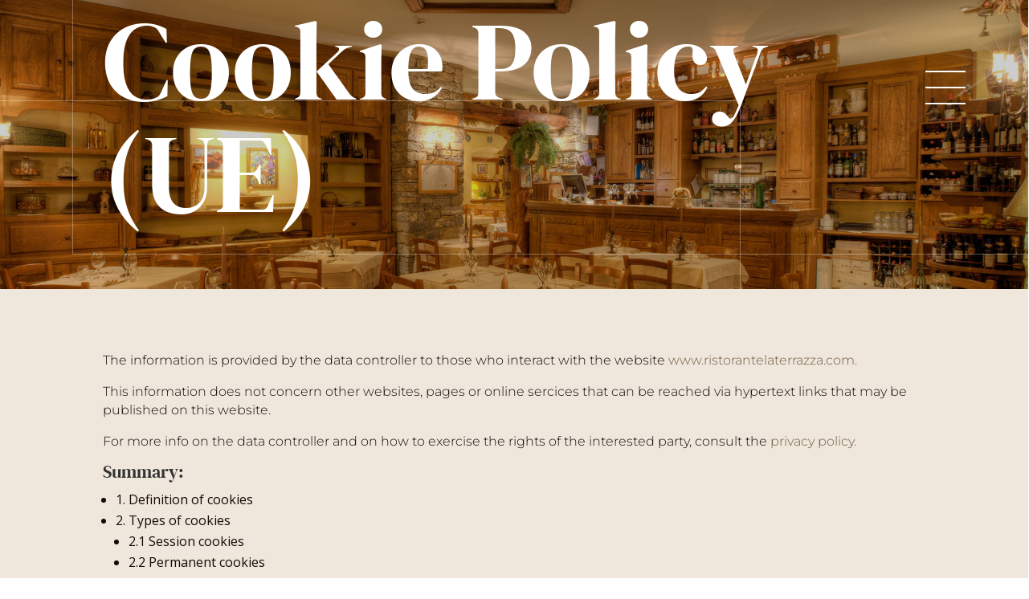

--- FILE ---
content_type: text/css
request_url: https://ristorantelaterrazza.com/wp-content/et-cache/2262/et-core-unified-2262.min.css?ver=1760093386
body_size: 6038
content:
@font-face{font-family:'Montserrat-Light';src:url('https://ristorantelaterrazza.com/fonts/Montserrat-Light.woff2') format('woff2'),url('https://ristorantelaterrazza.com/fonts/Montserrat-Light.woff') format('woff');font-weight:300;font-style:normal;font-display:swap}@font-face{font-family:'dm_serif_displayregular';src:url('https://ristorantelaterrazza.com/fonts/dmserifdisplay-regular-webfont.woff2') format('woff2'),url('https://ristorantelaterrazza.com/fonts/dmserifdisplay-regular-webfont.woff') format('woff');font-weight:normal;font-style:normal}p,header #mobile_menu1 li a,.et_pb_button,#orari table td,.menu_table table tr td:first-child,.ti-widget.ti-trip .ti-widget-container,.ti-widget.ti-trip .ti-widget-container *{font-family:'Montserrat-Light'!important}h1,h2,h3,h4,h5,h6,#focus_about .et_pb_text_inner p:first-child,.labels,form button.et_pb_button,#focus_contatti>.et_pb_row:last-child>.et_pb_column>div:last-child a,.menu_table table tr td:last-child{font-family:'dm_serif_displayregular'!important}body,.pg_about{overflow-x:hidden}header #mobile_menu1::before,header #mobile_menu1::after,header #mobile_menu1 li:not(.wpml-ls-item) a::after,.overlines::before,.overlines::after,#home_slider .et-pb-arrow-next::before,#home_slider .et-pb-arrow-next::after,#home_slider .et-pb-arrow-prev::before,#home_slider .et-pb-arrow-prev::after,#home_slider .et-pb-controllers::after,.corner_border::before,.corner_border::after,#focus_menu .et_pb_row_inner .et_pb_column .et_pb_button::before,#focus_contatti>.et_pb_row:last-child>.et_pb_column>div:last-child a::before,form button.et_pb_button::after,#focus_contatti>.et_pb_row:first-child::before,#focus_contatti>.et_pb_row:first-child::after,footer .et_pb_row:first-child .et_pb_column:first-child::before,footer .et_pb_row:first-child .et_pb_column:first-child::after,footer .et_pb_row:first-child .et_pb_column:first-child>div:first-child::after,footer .et_pb_row:first-child .et_pb_column:first-child>div:last-child::before,.pg_about.sez_1 .et_pb_column:last-child h1::before,.pg_about.sez_1 .et_pb_column:last-child h1::after,.menu_table table tbody tr td:last-child::after,.menu::before,.menu::after{content:'';position:absolute;display:block!important;pointer-events:none!important;visibility:visible!important}.corner_border::before{width:30px;height:30px;border:1px solid #715b3e}.corner_border.left::before{left:-45px}.corner_border.right::before{right:-45px}.corner_border.bottom::before{bottom:-47px}.corner_border.top::before{top:-47px}.corner_border::after{width:50%;height:60%}.corner_border.left::after{border-left:1px solid #715b3e;left:-30px}.corner_border.right::after{border-right:1px solid #715b3e;right:-30px}.corner_border.top::after{border-top:1px solid #715b3e;top:-32px}.corner_border.bottom::after{border-bottom:1px solid #715b3e;bottom:-32px}.corner_border.dark::before,.corner_border.dark::after{border-color:#3a2c19}.corner_border.light::before,.corner_border.light::after{border-color:#bfa37c}.tit_sep{border-top:1px solid #715b3e;width:40%;margin:30px auto;text-align:center}.tit_sep span{display:inline-block;position:relative;width:30px;height:30px;transform:rotate(45deg);border:1px solid #715b3e;margin-right:7px;top:-15.5px}.tit_sep span.center{background-color:#715b3e}.tit_sep span:last-child{margin-right:0}.cream_bg .tit_sep,.cream_bg .tit_sep span,.choco_bg .tit_sep,.choco_bg .tit_sep span{border-color:#bfa37c}.cream_bg .tit_sep span.center,.choco_bg .tit_sep span.center{background-color:#bfa37c}.cream_bg .asterischi,.choco_bg .asterischi{color:#bfa37c}.beige_bg .asterischi,.dark .asterischi{color:#715b3e}header{position:absolute;z-index:9999;top:0}header .et_pb_menu__wrap{justify-content:flex-end!important}header .et_pb_menu__menu{display:none!important}header .et_mobile_nav_menu{display:block}header .et_mobile_menu,#header .opened .et_mobile_menu,#header .closed .et_mobile_menu{height:auto!important;overflow:visible!important;padding-bottom:0!important;padding-top:0!important}header #mobile_menu1,header #mobile_menu1::after{top:0;height:100vh!important}header #mobile_menu1,#focus_about,footer{background-image:url([data-uri]),linear-gradient(25deg,rgba(10,10,10,1) 0%,rgba(20,11,8,1) 100%);background-size:26px 13px,cover;background-repeat:repeat}header #mobile_menu1{position:fixed;padding:50px 130px!important;z-index:-1;list-style:none;display:flex!important;justify-content:center;align-content:center;flex-wrap:wrap}header #mobile_menu1::before{bottom:0;left:20%;width:80%;height:80vh;border-left:1px solid #3a2c19;border-top:1px solid #3a2c19}#mobile_menu1 li{width:100%}header #mobile_menu1 li a{position:relative;font-size:40px;color:#fcfcfc;line-height:80px;opacity:.6;transition:opacity .5s;border-bottom:1px solid #715b3e;font-weight:normal}header #mobile_menu1 li:not(.current-menu-item) a{text-transform:uppercase}header #mobile_menu1 li a:hover{opacity:1;background:none;transition:opacity .5s}header #mobile_menu1 li.current-menu-item>a{font-family:'dm_serif_displayregular'!important;font-size:100px;opacity:1}header .sub-menu{list-style:none}header .sub-menu li{width:90%!important;margin-left:10%}header #mobile_menu1 li .sub-menu li a{font-size:30px;line-height:80px}header #mobile_menu1 .sub-menu li.current-menu-item>a{font-size:60px;text-transform:capitalize}header #mobile_menu1 li a::after,#focus_menu .et_pb_row_inner .et_pb_column .et_pb_button::before,#focus_contatti>.et_pb_row:last-child>.et_pb_column>div:last-child a::before,form button.et_pb_button::after{width:15px;height:15px;bottom:-9px;right:3px;border:1px solid #715b3e;background-color:rgba(113,91,62,0);transform:rotate(45deg);opacity:1;transition:transform .5s,background-color .5s}header #mobile_menu1 li:not(.current_page_item) a:hover::after,#focus_menu .et_pb_row_inner:hover .et_pb_button::before,#focus_contatti>.et_pb_row:last-child>.et_pb_column>div:last-child a:hover::before,form button.et_pb_button:hover::after,header #mobile_menu1 li:not(.current_page_item) a:active::after,#focus_menu .et_pb_row_inner:active .et_pb_button::before,#focus_contatti>.et_pb_row:last-child>.et_pb_column>div:last-child a:active::before,form button.et_pb_button:active::after{transform:rotate(225deg);background-color:rgba(113,91,62,1);transition:transform .5s,background-color .5s}header #mobile_menu1 li a::after{width:20px;height:20px;bottom:-11.5px}header #mobile_menu1 li.current_page_item a::after{background-color:rgba(113,91,62,1)}header .closed #mobile_menu1{left:-100vw;transition:left 1s}header .opened #mobile_menu1{left:0;transition:left 1s}header .mobile_nav{padding:20px 0}header .mobile_menu_bar{display:block;box-sizing:content-box;cursor:pointer;height:2px;background-color:#fff;transition:background 1s;position:absolute;left:90vw;top:15vh}header .mobile_menu_bar::before,header .mobile_menu_bar::after{content:'';width:50px;height:20px;display:block}header .mobile_menu_bar::before{border-top:2px solid #fff;top:-20px!important;transition:transform 1s,top 1s;transform-origin:top center}header .mobile_menu_bar::after{border-bottom:2px solid #fff;bottom:-20px;position:absolute;transition:transform 1s,bottom 1s;transform-origin:bottom center}header .opened .mobile_menu_bar{background-color:rgba(255,255,255,0);transition:background 1s;position:fixed}header .opened .mobile_menu_bar::before{transform:rotate(45deg);top:0px!important;transition:transform 1s,top 1s}header .opened .mobile_menu_bar::after{transform:rotate(-45deg);bottom:-0px;transition:transform 1s,bottom 1s}.wpml-ls-item{width:auto!important;padding:0 20px;height:40px;margin-bottom:50px;margin:30px 0 0 0}.wpml-ls-item a{font-size:21px!important;border:none!important;line-height:normal!important}.wpml-ls-current-language a{text-decoration:underline;text-decoration-color:#715b3e}#home_slider .et_pb_slide_content,footer .et_pb_row:first-child .et_pb_column:first-child .et_pb_text:first-child .et_pb_text_inner{display:table}#home_slider h2,footer h3{font-family:'Montserrat-Light'!important;text-transform:uppercase;float:left;border-bottom:2px solid #fff;padding-bottom:20px;margin-right:100%}#home_slider h1{font-size:200px;padding:0}#home_slider h1+h2,footer h2+h3{float:right;border-top:2px solid #fff;border-bottom:none;padding:20px 0 0;margin:0}#home_slider h3{font-size:120px;border-bottom:2px solid #fff}@keyframes bg_size_w{from{background-size:110% auto}to{background-size:100% auto}}@keyframes bg_size{from{background-size:auto 110%}to{background-size:auto 100%}}#home_slider .et_pb_slide.et-pb-active-slide .et_parallax_bg{animation:bg_size_w 7s forwards ease-in-out}#home_slider.overlines::before{width:75%;height:80%;left:25%;bottom:20%;border-left:1px solid rgba(255,255,255,.3);border-bottom:1px solid rgba(255,255,255,.3);z-index:3}#home_slider.overlines::after{width:92%;height:78%;right:8%;bottom:0;border-right:1px solid rgba(255,255,255,.3);border-top:1px solid rgba(255,255,255,.3);z-index:2}#home_slider .et-pb-arrow-next,#home_slider .et-pb-arrow-prev{width:100px;height:100px;margin-top:-50px;opacity:1}#home_slider .et-pb-arrow-prev{left:-100px;transition:left .2s .5s}#home_slider .et_pb_slider:hover .et-pb-arrow-prev{left:30px;transition:left .2s 0s}#home_slider .et-pb-arrow-next{right:-100px;transition:right .2s .5s}#home_slider .et_pb_slider:hover .et-pb-arrow-next{right:30px;transition:right .2s 0s}#home_slider .et-pb-arrow-prev:hover{left:20px!important}#home_slider .et-pb-arrow-next:hover{right:20px!important}#home_slider .et-pb-arrow-next::before,#home_slider .et-pb-arrow-next::after,#home_slider .et-pb-arrow-prev::before,#home_slider .et-pb-arrow-prev::after{width:100%;height:2px;background-color:#fff;top:50%;margin-top:-1px;transition:transform .5s}#home_slider .et-pb-arrow-prev::before,#home_slider .et-pb-arrow-prev::after{transform-origin:left center}#home_slider .et-pb-arrow-next::before,#home_slider .et-pb-arrow-next::after{transform-origin:right center}#home_slider .et_pb_slider:hover .et-pb-arrow-prev::before,#home_slider .et_pb_slider:hover .et-pb-arrow-next::after{transform:rotate(-45deg);transition:transform .5s .2s}#home_slider .et_pb_slider:hover .et-pb-arrow-next::before,#home_slider .et_pb_slider:hover .et-pb-arrow-prev::after{transform:rotate(45deg);transition:transform .5s .2s}#home_slider .et-pb-controllers{bottom:80px}#home_slider .et-pb-controllers::after{width:20%;height:1px;background-color:#fff;opacity:.5;left:40%;bottom:calc(50% - 0.5px);z-index:-1}#home_slider .et-pb-controllers a{width:30px;height:30px;margin-right:11px;border-radius:0;border:1px solid #fff;background:rgba(255,255,255,0);transition:background .5s,opacity .5s;transform:rotate(45deg)}#home_slider .et-pb-controllers a:last-child{margin-right:0}#home_slider .et-pb-controllers a.et-pb-active-control{background:#fff;transition:background .5s}#home_slider .et-pb-controllers a:hover{opacity:1;transition:opacity .5s}#focus_about::before{border-top:1px solid #3a2c19;border-left:1px solid #3a2c19;top:28%;left:12%;width:88%;height:72%}#focus_about::after{border-bottom:1px solid #3a2c19;border-right:1px solid #3a2c19;right:8%;bottom:20%;width:92%;height:80%}#focus_about .et_pb_image{width:124%}#focus_about .et_pb_text_inner p:first-child{margin-bottom:50px;font-size:44px;color:#fff;line-height:1.1em}#focus_menu .et_pb_row{width:100vw;max-width:100vw;margin:0;display:flex}#focus_menu .et_pb_row>div:first-child{background:url(https://ristorantelaterrazza.com/wp-content/uploads/2025/05/dettaglio-la-terrazza-3.jpg) no-repeat scroll center center;background-size:cover}#focus_menu .et_pb_column_single{width:40%;margin:0}#focus_menu .et_pb_column_single .et_pb_text{position:absolute;bottom:50px;left:60px}#focus_menu .et_pb_column_single .et_pb_text h3{font-size:140px;padding:0}#focus_menu .et_pb_specialty_column{width:60%}#focus_menu .et_pb_row_inner{display:flex}#focus_menu .et_pb_row_inner .et_pb_column{display:flex;flex-direction:column;width:50%;margin:0}#focus_menu .et_pb_row_inner .et_pb_column .et_pb_module{flex:1}#focus_menu .et_pb_row_inner .et_pb_column .et_pb_text{display:flex;flex-wrap:wrap;align-content:end}#focus_menu .et_pb_row_inner .et_pb_column .et_pb_text h4{padding:0;font-size:60px}#focus_menu .et_pb_row_inner .et_pb_column .et_pb_button{padding:0 30px 15px 100px!important;border-bottom:1px solid #715b3e!important;border-radius:0}#focus_menu::before{bottom:20%;left:12%;width:88vw;height:80%;border-left:1px solid rgba(255,255,255,.3);border-bottom:1px solid rgba(255,255,255,.3);z-index:3}#focus_menu::after{bottom:0;right:20%;width:80vw;height:80%;border-right:1px solid rgba(255,255,255,.3);border-top:1px solid rgba(255,255,255,.3);z-index:3}#focus_menu .et_pb_row_inner .et_pb_image_wrap{overflow:hidden}#focus_menu .et_pb_row_inner .et_pb_image img{transition:transform 1s}#focus_menu .et_pb_row_inner:hover .et_pb_image img{transform:scale(110%);transition:transform 1s}#focus_tripadvisor .ti-review-item>.ti-inner{background-color:transparent!important;border:none!important}#focus_tripadvisor .ti-name{font-size:25px;color:#140B08}#focus_tripadvisor .ti-date{font-size:14px;color:#715b3e;opacity:1}#focus_tripadvisor .ti-review-content{font-size:18px;color:#140B08}#focus_tripadvisor .ti-stars{margin:20px 0}#focus_tripadvisor .ti-star{background-image:none!important;border:1px solid #715b3e;transform:rotate(45deg);margin-right:5px!important}#focus_tripadvisor .ti-star.f{background-color:#715b3e}#focus_tripadvisor .ti-controls-dots,#focus_tripadvisor .ti-controls{display:none!important}#focus_tripadvisor::before{top:0;left:15%;width:85%;height:87%;border-left:1px solid rgba(113,91,62,.2);border-bottom:1px solid rgba(113,91,62,.2)}#focus_tripadvisor::after{bottom:0;right:16%;width:84vw;height:70%;border-right:1px solid rgba(113,91,62,.2);border-top:1px solid rgba(113,91,62,.2)}body:not(.et-fb-root-ancestor) #focus_contatti,#focus_contatti #map,#focus_contatti .et_pb_column{height:870px}#focus_contatti .labels{font-size:60px!important}form button.et_pb_button,#focus_contatti>.et_pb_row:last-child>.et_pb_column>div:last-child a{font-size:40px;color:#fff!important;border:none!important;border-bottom:1px solid #bfa37c!important;line-height:normal!important}form button.et_pb_button::after,#focus_contatti>.et_pb_row:last-child>.et_pb_column>div:last-child a::before{border-color:#bfa37c!important}form button.et_pb_button:hover::after,#focus_contatti>.et_pb_row:last-child>.et_pb_column>div:last-child a:hover::before{background-color:#bfa37c!important}#focus_contatti>.et_pb_row:last-child>.et_pb_column>div:last-child a{padding:0 30px 0 60px}#focus_contatti>.et_pb_row:first-child::before{bottom:0;left:15%;width:85%;height:80%;border-left:1px solid #3a2c19;border-top:1px solid #3a2c19;z-index:3}#focus_contatti>.et_pb_row:first-child::after{top:0;right:20%;width:80vw;height:70%;border-right:1px solid #3a2c19;border-bottom:1px solid #3a2c19;z-index:3}#focus_contatti .et-pb-contact-message{text-transform:uppercase;color:#bfa37c}body .attiva-cookies{background-color:red;width:100%;text-align:center;padding:5px;font-size:16px;color:#fff!important;font-weight:600!important;margin-bottom:10px}body .attiva-cookies button{box-shadow:none;width:100%;text-align:center!important;background-color:transparent;font-size:16px}body .attiva-cookies .cmplz-custom-accept-btn{text-transform:uppercase;text-decoration:underline}body .attiva-cookies .cmplz-custom-accept-btn a,body .attiva-cookies button{color:#fff!important}body.cmplz-marketing .attiva-cookies{display:none}.cmplz-google-recaptcha .attiva-cookies{display:none}.cmplz-google-recaptcha button.cmplz-blocked-content-container.cmplz-blocked-content-notice.cmplz-wpforms{display:none}footer .et_pb_row:first-child .et_pb_text:first-child .et_pb_text_inner{margin:0 auto}footer .et_pb_row:first-child .et_pb_text_inner a{margin:0 10px}footer h2{font-size:100px;padding:0}footer h3{padding-bottom:10px;border-width:1px!important;font-size:18px}footer h2+h3{padding:10px 0 0}.social{display:inline-block;text-transform:uppercase;font-size:18px;border-bottom:2px solid #bfa37c;margin:10px 20px!important;padding:0 10px 3px}footer .et_pb_row:first-child .et_pb_column:first-child::before,footer .et_pb_row:first-child .et_pb_column:first-child::after{width:50%;height:50%}footer .et_pb_row:first-child .et_pb_column:first-child>div:first-child::after,footer .et_pb_row:first-child .et_pb_column:first-child>div:last-child::before{width:30px;height:30px;border:1px solid #715b3e}footer .et_pb_row:first-child .et_pb_column:first-child::before{top:-40px;right:0;border-right:1px solid #715b3e;border-top:1px solid #715b3e}footer .et_pb_row:first-child .et_pb_column:first-child::after{bottom:-40px;border-left:1px solid #715b3e;border-bottom:1px solid #715b3e}footer .et_pb_row:first-child .et_pb_column:first-child>div:first-child::after{top:-55px;right:-15px}footer .et_pb_row:first-child .et_pb_column:first-child>div:last-child::before{bottom:-55px;left:-15px}footer .et_pb_row:last-child .et_pb_column:first-child .et_pb_text_inner a{color:#715B3E!important;pointer-events:none}#orari table{width:70%!important;margin:10px auto 20px}#orari table,#orari table tr td{border:none}#orari table tr td:first-child{border-right:1px solid #715b3e}#orari table tr td{padding:10px 0}#orari table tr:last-child td{color:#715b3e}#orari p{width:100%;margin-top:20px}#head_pag section{display:flex;align-items:flex-end}#head_pag .et_pb_fullwidth_header_container{width:80%;max-width:80%}#head_pag.overlines::before{width:93%;height:88%;left:7%;bottom:12%;border-left:1px solid rgba(255,255,255,.3);border-bottom:1px solid rgba(255,255,255,.3);z-index:3}#head_pag.overlines::after{width:72%;height:65%;right:28%;bottom:0;border-right:1px solid rgba(255,255,255,.3);border-top:1px solid rgba(255,255,255,.3);z-index:2}.tit_sez h3{font-size:80px!important}.pg_about .et_pb_row{display:flex}.pg_about:nth-child(2) .et_pb_column:last-child{width:40%;max-width:500px;align-self:flex-end}.pg_about:nth-child(2) h1{position:relative}.pg_about:nth-child(2) .et_pb_column:last-child h1::before{left:-10%;bottom:30.5px;background-color:#fff;width:20px;height:20px;transform:rotate(45deg)}.pg_about:nth-child(2) .et_pb_column:last-child h1::after{position:static;width:35%;height:1px;background-color:#fff;margin:30px 0 30px -10%}.pg_about:nth-child(2)::before{right:28%;width:72%;height:90%;top:0;border-right:1px solid rgba(58,44,25,.4);border-bottom:1px solid rgba(58,44,25,.4)}.pg_about:nth-child(2)::after{left:24%;width:76%;height:80%;bottom:0;border-left:1px solid rgba(58,44,25,.4);border-top:1px solid rgba(58,44,25,.4)}.pg_about:nth-child(3) .et_pb_row{align-items:center}.pg_about:nth-child(3)::before{left:24%;width:76%;height:70%;top:0;border-left:1px solid rgba(191,163,124,1);border-bottom:1px solid rgba(191,163,124,1)}.pg_about:nth-child(3)::after{right:12%;width:88%;height:80%;bottom:0;border-right:1px solid rgba(191,163,124,1);border-top:1px solid rgba(191,163,124,1)}.pg_about:nth-child(4)::before{right:12%;width:88%;height:80%;top:0;border-right:1px solid rgba(191,163,124,.3);border-bottom:1px solid rgba(191,163,124,.3)}.pg_about:nth-child(4)::after{left:8%;width:92%;height:60%;bottom:0;border-left:1px solid rgba(191,163,124,.3);border-top:1px solid rgba(191,163,124,.3)}.menu_table table,.menu_table table tr td{border:none!important;position:relative}.menu_table table tbody tr{border-bottom:1px solid #bfa37c!important;line-height:1.5em}.menu_table table tbody tr td:last-child::after{width:20px;height:20px;border:1px solid #bfa37c;transform:rotate(45deg);bottom:-11px;right:3px}.menu_table table tbody tr:last-child td:last-child::after{content:none}.menu_table table tr td{width:auto!important;line-height:1.2em}.menu_table table tr td:first-child{font-size:18px;color:#140b08;padding:30px 20px 30px 40px}.menu_table table tr td:last-child{font-size:30px;width:10%;color:#715b3e;padding:30px 40px 30px 20px}.beige_bg .menu_table table tr td:first-child{color:#140b08}.beige_bg .menu_table table tr td:last-child{color:#efe6dc}.beige_bg .menu_table table tbody tr,.beige_bg .menu_table table tbody tr td:last-child::after{border-color:#715b3e!important}.choco_bg .menu_table table tr td:first-child{color:#efe6dc}.choco_bg .menu_table table tr td:last-child,.dark_bg .menu_table table tr td:last-child{color:#bfa37c;text-align:right}.choco_bg .menu_table table tbody tr,.choco_bg .menu_table table tbody tr td:last-child::after{border-color:#bfa37c!important}.dark_bg .menu_table table tbody tr,.dark_bg .menu_table table tbody tr td:last-child::after{border-color:#715b3e!important}.dark_bg .menu_table table tbody tr td:first-child{color:#fff}.menu:nth-child(even)::before{top:0;border-right:1px solid;border-bottom:1px solid}.menu:nth-child(even)::after{bottom:0;border-left:1px solid;border-top:1px solid}.menu:nth-child(odd)::before{top:0;border-left:1px solid rgba(255,255,255,.3);;border-bottom:1px solid rgba(255,255,255,.3);;z-index:2}.menu:nth-child(odd)::after{bottom:0;border-right:1px solid rgba(255,255,255,.3);;border-top:1px solid rgba(255,255,255,.3);;z-index:2}.menu:nth-child(2)::before{right:28%;width:72%;height:80%;top:0}.menu:nth-child(2)::after{left:14%;width:86%;height:74%;bottom:0}.menu:nth-child(3)::before{left:14%;width:86%;height:74%;top:0}.menu:nth-child(3)::after{right:20%;width:80%;height:60%;bottom:0}.menu:nth-child(4)::before{right:20%;width:80%;height:80%;top:0}.menu:nth-child(4)::after{left:25%;width:75%;height:68%;bottom:0}.menu:nth-child(5)::before{left:25%;width:75%;height:62%;top:0}.menu:nth-child(5)::after{right:30%;width:70%;height:84%;bottom:0}.menu:nth-child(6)::before{right:30%;width:70%;height:72%;top:0}.menu:nth-child(6)::after{left:17%;width:83%;height:82%;bottom:0}.menu:nth-child(7)::before{left:17%;width:83%;height:48%;top:0}.menu:nth-child(7)::after{right:34%;width:66%;height:82%;bottom:0}.menu:nth-child(8)::before{right:34%;width:66%;height:74%;top:0}.menu:nth-child(8)::after{left:22%;width:78%;height:74%;bottom:0}.menu.cream_bg::before,.menu.cream_bg::after,.menu.choco_bg::before,.menu.choco_bg::after{border-color:rgba(191,163,124,.3)}.menu.beige_bg::before,.menu.beige_bg::after{border-color:rgba(113,91,62,.2)}.menu.dark_bg::before,.menu.dark_bg::after{border-color:#3a2c19}.menu.image_bg::before,.menu.image_bg::after{border-color:rgba(255,255,255,.3);z-index:3}.menu.cream_bg em,.menu.choco_bg em{color:#bfa37c}.menu.beige_bg em,.menu.dark_bg em{color:#715b3e}.grecaptcha-badge{visibility:hidden!important}#cmplz-document{max-width:100%}@media only screen and (orientation:portrait){#home_slider .et_pb_slide_description{display:flex;justify-content:center}#home_slider .et_pb_slide.et-pb-active-slide .et_parallax_bg{animation:bg_size 7s forwards ease-in-out}}@media only screen and (max-width:980px){#home_slider .et-pb-slider-arrows{display:none}.corner_border::before{width:24px;height:24px}.corner_border.left::before{left:-32px}.corner_border.right::before{right:-32px}.corner_border.bottom::before{bottom:-34px}.corner_border.top::before{top:-34px}.corner_border.left::after{left:-20px}.corner_border.right::after{right:-20px}.corner_border.top::after{top:-22px}.corner_border.bottom::after{bottom:-22px}header #mobile_menu1 li.current-menu-item>a{font-size:40px}header #mobile_menu1 li a{font-size:20px;line-height:60px}header .sub-menu li{width:95%!important;margin-left:5%!important}header #mobile_menu1 li .sub-menu li a{font-size:16px;line-height:40px}header #mobile_menu1 .sub-menu li.current-menu-item>a{font-size:28px}.wpml-ls-item a{font-size:16px!important}#home_slider .et-pb-controllers{bottom:12%}#home_slider .et-pb-controllers a{width:24px;height:24px;margin-right:9px}#home_slider h1{font-size:80px;padding-top:10px}#home_slider h2{font-size:16px;padding-bottom:10px}#home_slider h1+h2{padding-top:10px}#home_slider h3{font-size:50px}#focus_about .et_pb_image{width:100%;margin:0 auto}#focus_about h3,#focus_menu .et_pb_row_inner .et_pb_column .et_pb_text h4,.pg_about h1,.menu h3{font-size:40px!important}#focus_about .et_pb_text_inner p:first-child{font-size:26px;margin-bottom:10px}#focus_about p{font-size:16px;line-height:21px}.tit_sep{width:65%;margin:20px auto 0px}.tit_sep span{width:24px;height:24px;margin-right:4px;top:-12.5px}#focus_menu .et_pb_column_single .et_pb_text h3{font-size:80px}#focus_contatti,#focus_contatti .et_pb_column{height:auto!important}#focus_contatti .et_pb_row:first-child,#focus_contatti #map{height:70vh}form button.et_pb_button,#focus_contatti>.et_pb_row:last-child>.et_pb_column>div:last-child>div{text-align:center}form button.et_pb_button,#focus_contatti>.et_pb_row:last-child>.et_pb_column>div:last-child a{font-size:30px;text-align:right}form button.et_pb_button{margin:20px 0}#focus_contatti>.et_pb_row:last-child>.et_pb_column>div:last-child a{display:inline-block;padding-left:20px;position:relative}footer h2{font-size:70px}footer h3{font-size:14px}#orari{margin-top:50px}#orari table{width:80%!important}footer .et_pb_row:first-child{margin-bottom:20px!important}footer .et_pb_row:first-child .et_pb_column:first-child>div:first-child::after,footer .et_pb_row:first-child .et_pb_column:first-child>div:last-child::before{width:24px;height:24px}footer .et_pb_row:first-child .et_pb_column:first-child>div:first-child::after{top:-52px;right:-12px}footer .et_pb_row:first-child .et_pb_column:first-child>div:last-child::before{bottom:-52px;left:-12px}footer .et_pb_row:last-child .et_pb_column{margin-bottom:10px}footer .social{font-size:14px;margin:0 5px!important}.et_pb_text{font-size:14px!important;line-height:16px}.asterischi .et_pb_text{font-size:12px!important;line-height:18px}#head_pag h2{font-size:50px!important}.pg_about .et_pb_row{display:block}.menu .et_pb_column,.menu_table table{margin-bottom:0!important}.menu_table table tr td:first-child{font-size:14px!important;padding:20px 12px 20px 0}.menu_table table tr td:last-child{font-size:20px;padding:20px 0 20px 12px}.menu_table table tbody tr td:last-child::after{width:14px;height:14px;bottom:-8px}.menu .et_pb_column:first-child table tbody tr td:last-child::after{content:''}.menu .et_pb_column:last-child table tbody tr:last-child{border-bottom:none!important}}@media only screen and (max-width:600px) and (orientation:portrait){header #mobile_menu1{padding:25px 60px!important}header .mobile_menu_bar{left:80vw}.wpml-ls-item{margin-top:40px}#home_slider .et-pb-controllers::after{width:70%;left:15%;bottom:1.5px}#focus_menu .et_pb_row{display:block}#focus_menu .et_pb_row>div:first-child{min-height:500px}#focus_menu .et_pb_row_inner .et_pb_column{min-height:260px}.et_pb_section:not(#home_slider).et_pb_section_parallax{height:60vh!important}footer .et_pb_row:last-child .et_pb_text_inner{text-align:center}}@media only screen and (min-width:428px) and (max-width:980px) and (orientation:landscape){header #mobile_menu1 li a{font-size:14px;line-height:22px}header #mobile_menu1 li .sub-menu li a{font-size:12px;line-height:18px}.wpml-ls-item{margin-top:0px}#home_slider .et-pb-controllers::after{width:40%;left:30%;bottom:50%}#home_slider .et_pb_slide_description{padding:0 8%}#focus_menu .et_pb_row_inner:nth-child(odd) .et_pb_column:first-child,#focus_menu .et_pb_row_inner:nth-child(even) .et_pb_column:last-child{padding:20px}#focus_menu .et_pb_row_inner .et_pb_column .et_pb_text h4{font-size:30px!important}#focus_menu .et_pb_row_inner .et_pb_column .et_pb_button{padding:0 30px 10px 50px!important;font-size:16px}#focus_contatti .et_pb_row{position:relative;margin:0!important;width:100%!important;max-width:100%}#focus_contatti .et_pb_row:first-child,#focus_contatti #map{height:100vh}#focus_tripadvisor h4{font-size:46px}#head_pag h2{font-size:70px!important}.tit_sep{width:40%}.et_pb_section:not(#home_slider) .et_pb_section_parallax{height:80vh!important}.et_parallax_bg{background-position:center center!important}.et_pb_fullwidth_header{height:60vh!important}.pg_about.sez_1 .et_pb_column .et_pb_text{margin-bottom:0!important}.pg_about .et_pb_column{width:47.25%;margin-right:5.5%}.pg_about.sez_1 .et_pb_column:last-child{width:40%}.pg_about:nth-child(2) .et_pb_image{width:130%;margin-left:-30%}.menu table td:first-child{width:85%!important}footer .et_pb_column{width:50%!important}#orari{margin-top:-40px}}@media only screen and (min-width :1081px){header #mobile_menu1,header #mobile_menu1::after{width:50vw}header #mobile_menu1::after{background:url(https://ristorantelaterrazza.com/wp-content/uploads/2022/12/details-all-right-reserved-aiace-bazzana-23.jpg) no-repeat scroll center center;background-size:cover}header .closed #mobile_menu1::after{left:0;transition:left 1s}header .opened #mobile_menu1::after{left:50vw;transition:left 1s}.pg_about:nth-child(2) .et_pb_image{width:130%;margin-left:-30%}.menu_table table tbody tr:last-child{border-bottom:none!important}.center .et_parallax_bg{background-position:center center!important}.bottom .et_parallax_bg{background-position:bottom center!important}.bottom_20vh .et_parallax_bg{background-position:bottom 20vh center!important}}@media only screen and (min-width :810px) and (max-width :1080px) and (orientation:portrait){header .mobile_menu_bar{left:85vw}#home_slider h1{font-size:140px;padding-top:10px}#home_slider h2{font-size:22px;padding-bottom:10px}#home_slider h1+h2{padding-top:10px}#home_slider h3{font-size:90px}#home_slider .et-pb-controllers::after{width:34%;left:33%;bottom:50%}#focus_about{padding-bottom:80px}#focus_about h3,#focus_tripadvisor h4,.menu h3{font-size:60px!important}#focus_about .et_pb_row:last-child .et_pb_column{width:47.25%;margin-right:5.5%;margin-bottom:0}#focus_about .et_pb_row:last-child .et_pb_column:last-child{margin-bottom:30px}#focus_menu .et_pb_row_inner:nth-child(odd) .et_pb_column:first-child,#focus_menu .et_pb_row_inner:nth-child(even) .et_pb_column:last-child{padding:20px}#focus_menu .et_pb_row_inner .et_pb_column .et_pb_text h4{font-size:30px!important}#focus_menu .et_pb_row_inner .et_pb_column .et_pb_button{padding:0 30px 10px 50px!important;font-size:16px}#focus_contatti .et_pb_row{position:relative;margin:0!important;width:100%!important;max-width:100%}#focus_contatti .et_pb_row:last-child .et_pb_column{padding:50px 100px 60px}body:not(.et-fb-root-ancestor) #focus_contatti,#focus_contatti .et_pb_column{height:auto!important}#focus_contatti .et_pb_row:first-child,#focus_contatti #map{height:50vh}footer .et_pb_column{width:50%!important}#orari{margin-top:-40px}#head_pag>section{height:40vh}#head_pag h2{font-size:90px!important}.tit_sep{width:40%}.pg_about .et_pb_column{width:47.25%;margin-right:5.5%}.pg_about.sez_1 .et_pb_column:last-child{width:40%}.pg_about:nth-child(2) .et_pb_image{width:130%;margin-left:-30%}.pg_about p{line-height:20px}.et_pb_section:not(#home_slider) .et_pb_section_parallax{height:50vh!important}.menu table td:first-child{width:85%!important}}@media only screen and (min-width :900px) and (max-width :1080px) and (orientation:landscape){header #mobile_menu1,header #mobile_menu1::after{width:50vw}header #mobile_menu1{padding:50px 80px!important}header #mobile_menu1::after{background:url(https://ristorantelaterrazza.com/wp-content/uploads/2022/12/details-all-right-reserved-aiace-bazzana-23.jpg) no-repeat scroll center center}header .closed #mobile_menu1::after{left:0;transition:left 1s}header .opened #mobile_menu1::after{left:50vw;transition:left 1s}.pg_about:nth-child(2) .et_pb_image{width:130%;margin-left:-30%}.menu_table table tbody tr:last-child{border-bottom:none!important}.menu_table table tr td:first-child{font-size:16px!important}.menu_table table tr td:last-child{font-size:24px!important}header #mobile_menu1 li.current-menu-item>a{font-size:56px}header #mobile_menu1 li a{font-size:26px;line-height:70px}header .sub-menu li{width:95%!important;margin-left:5%!important}header #mobile_menu1 li .sub-menu li a{font-size:20px;line-height:50px}header #mobile_menu1 .sub-menu li.current-menu-item>a{font-size:32px}#home_slider h1{font-size:160px;padding-top:10px}#home_slider h2{font-size:26px;padding-bottom:10px}#home_slider h1+h2{padding-top:10px}#home_slider h3{font-size:95px}#home_slider .et-pb-controllers::after{width:30%;left:35%}#focus_contatti .et_pb_row{float:left;width:50%;position:relative;margin:0!important}#focus_menu .et_pb_row_inner .et_pb_column .et_pb_text h4{font-size:40px!important}#head_pag h2{font-size:110px!important}.pg_about h1{font-size:60px!important}.et_parallax_bg{background-position:center center!important}.menu_table table tr:last-child{border:none!important}.et_pb_section_parallax{height:70vh}#orari table{width:90%!important}}@media only screen and (min-width :1081px) and (max-width :1366px) and (orientation:landscape){#home_slider .et_pb_slide.et-pb-active-slide .et_parallax_bg{animation:bg_size 7s forwards ease-in-out}header #mobile_menu1 li.current-menu-item>a{font-size:80px}}